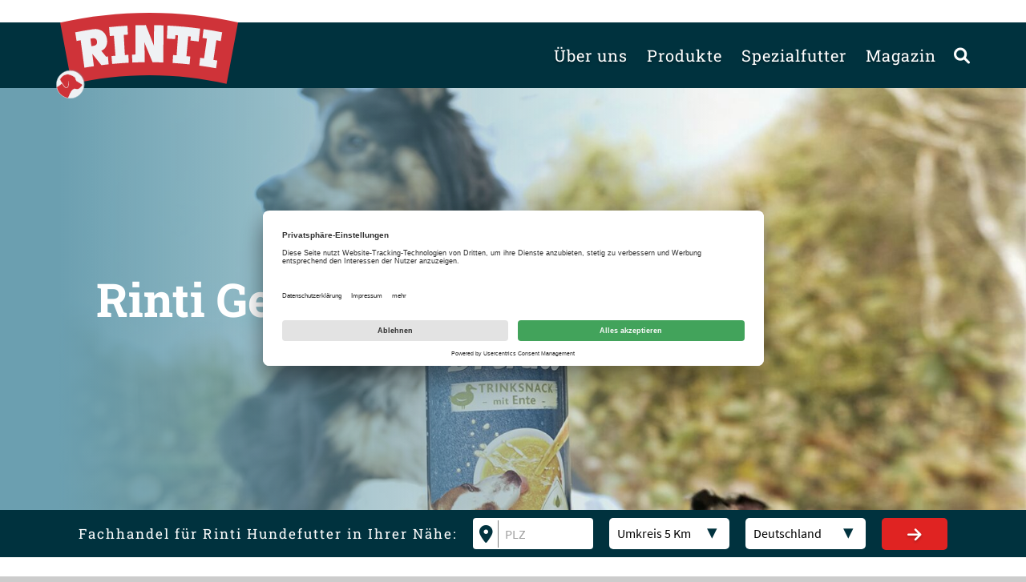

--- FILE ---
content_type: text/html; charset=utf-8
request_url: https://www.rinti.de/drinki
body_size: 6665
content:
<!DOCTYPE html>
<html dir="ltr" lang="de-DE">
<head>

<meta charset="utf-8">
<!-- 
	(c) artundweise GmbH finnern neu-

	This website is powered by TYPO3 - inspiring people to share!
	TYPO3 is a free open source Content Management Framework initially created by Kasper Skaarhoj and licensed under GNU/GPL.
	TYPO3 is copyright 1998-2026 of Kasper Skaarhoj. Extensions are copyright of their respective owners.
	Information and contribution at https://typo3.org/
-->



<title>Drinki</title>
<meta name="generator" content="TYPO3 CMS" />
<meta property="og:type" content="website" />
<meta property="og:site_name" content="Rinti" />
<meta property="og:url" content="https://www.rinti.de/drinki" />
<meta property="og:title" content="Drinki" />
<meta property="og:image" content="https://www.rinti.de/fileadmin/default-images/rinti/default-share-image.jpg" />
<meta property="og:image:url" content="https://www.rinti.de/fileadmin/default-images/rinti/default-share-image.jpg" />
<meta name="twitter:card" content="summary" />


<link rel="stylesheet" href="/typo3conf/ext/rx_shariff/Resources/Public/Css/shariff.min.css?1635837049" media="all">
<link rel="stylesheet" href="/typo3conf/ext/auw_project/Resources/Public/rinti/auw.bundle.css?1752580154" media="all">



<script src="/typo3conf/ext/auw_config/Resources/Public/Js/jquery-3.7.1/jquery.min.js?1759226972"></script>
<script>
    window.lazySizesConfig = {
        expand: 300,
        throttleDelay: 100,
        loadMode: 1
    };
</script>
<script src="/typo3conf/ext/auw_project/Resources/Public/rinti/vendor.bundle.js?1683283539" async="async"></script>
<script src="https://cdn.channelsight.com/widget/scripts/cswidget.loader.js" async="async"></script>


<link rel="apple-touch-icon" sizes="57x57" href="/typo3conf/ext/auw_project/Resources/Public/rinti/assets/apple-touch-icon-57x57.png">
<link rel="apple-touch-icon" sizes="60x60" href="/typo3conf/ext/auw_project/Resources/Public/rinti/assets/apple-touch-icon-60x60.png">
<link rel="apple-touch-icon" sizes="72x72" href="/typo3conf/ext/auw_project/Resources/Public/rinti/assets/apple-touch-icon-72x72.png">
<link rel="apple-touch-icon" sizes="76x76" href="/typo3conf/ext/auw_project/Resources/Public/rinti/assets/apple-touch-icon-76x76.png">
<link rel="apple-touch-icon" sizes="114x114" href="/typo3conf/ext/auw_project/Resources/Public/rinti/assets/apple-touch-icon-114x114.png">
<link rel="apple-touch-icon" sizes="120x120" href="/typo3conf/ext/auw_project/Resources/Public/rinti/assets/apple-touch-icon-120x120.png">
<link rel="apple-touch-icon" sizes="144x144" href="/typo3conf/ext/auw_project/Resources/Public/rinti/assets/apple-touch-icon-144x144.png">
<link rel="apple-touch-icon" sizes="152x152" href="/typo3conf/ext/auw_project/Resources/Public/rinti/assets/apple-touch-icon-152x152.png">
<link rel="apple-touch-icon" sizes="167x167" href="/typo3conf/ext/auw_project/Resources/Public/rinti/assets/apple-touch-icon-167x167.png">
<link rel="apple-touch-icon" sizes="180x180" href="/typo3conf/ext/auw_project/Resources/Public/rinti/assets/apple-touch-icon-180x180.png">
<link rel="apple-touch-icon" sizes="1024x1024" href="/typo3conf/ext/auw_project/Resources/Public/rinti/assets/apple-touch-icon-1024x1024.png">
<link rel="icon" type="image/png" sizes="36x36" href="/typo3conf/ext/auw_project/Resources/Public/rinti/assets/android-chrome-36x36.png">
<link rel="icon" type="image/png" sizes="48x48" href="/typo3conf/ext/auw_project/Resources/Public/rinti/assets/android-chrome-48x48.png">
<link rel="icon" type="image/png" sizes="96x96" href="/typo3conf/ext/auw_project/Resources/Public/rinti/assets/android-chrome-96x96.png">
<link rel="icon" type="image/png" sizes="144x144" href="/typo3conf/ext/auw_project/Resources/Public/rinti/assets/android-chrome-144x144.png">
<link rel="icon" type="image/png" sizes="384x384" href="/typo3conf/ext/auw_project/Resources/Public/rinti/assets/android-chrome-384x384.png">
<link rel="icon" type="image/png" sizes="512x512" href="/typo3conf/ext/auw_project/Resources/Public/rinti/assets/android-chrome-512x512.png">
<link rel="icon" type="image/png" sizes="16x16" href="/typo3conf/ext/auw_project/Resources/Public/rinti/assets/favicon-16x16.png">
<link rel="icon" type="image/png" sizes="32x32" href="/typo3conf/ext/auw_project/Resources/Public/rinti/assets/favicon-32x32.png">
<link rel="icon" type="image/png" sizes="32x32" href="/typo3conf/ext/auw_project/Resources/Public/rinti/assets/favicon-48x48.png">
<link rel="shortcut icon" href="/typo3conf/ext/auw_project/Resources/Public/rinti/assets/favicon.ico">
<meta http-equiv="X-UA-Compatible" content="IE=edge"/>
<meta name="viewport" content="width=device-width, initial-scale=1" />
    <!-- dataLayer: deny consent -->
    <script type="text/javascript">
        // create dataLayer
        window.dataLayer = window.dataLayer || [];
        function gtag() {
            dataLayer.push(arguments);
        }

        // set „denied" as default for both ad and analytics storage, as well as ad_user_data and ad_personalization,
        gtag("consent", "default", {
            ad_user_data: "denied",
            ad_storage: "denied",
            analytics_storage: "denied",
            ad_personalization: "denied",
            functionality_storage: "denied",
            personalization_storage: "denied",
            security_storage: "denied",
            wait_for_update: 500 // milliseconds to wait for update
        });

        // Enable ads data redaction by default [optional]
        // gtag("set", "ads_data_redaction", true);
    </script>        <!-- Google Tag Manager -->
        <script type="text/plain" data-usercentrics="Google Tag Manager">(function(w,d,s,l,i){w[l]=w[l]||[];w[l].push({'gtm.start':new Date().getTime(),event:'gtm.js'});var f=d.getElementsByTagName(s)[0],j=d.createElement(s),dl=l!='dataLayer'?'&l='+l:'';j.async=true;j.src='https://www.googletagmanager.com/gtm.js?id='+i+dl;f.parentNode.insertBefore(j,f);})(window,document,'script','dataLayer','GTM-TZTKW46');</script>
        <!-- End Google Tag Manager -->        <script id="usercentrics-cmp" src="https://app.usercentrics.eu/browser-ui/latest/loader.js" data-settings-id="BhtMqQxSs" async></script><script src="https://privacy-policy-sync.comply-app.com/js/app.js"></script>
<link rel="canonical" href="https://www.rinti.de/drinki"/>
</head>
<body id="body_902" class="has-stage  ">
<div id="view-box-site">

  
  
<div class="header-container">
      <aside class="meta-navigation">
        <div class="container">
          <nav class="meta-navigation__nav">
            
            
          </nav>
        </div>
      </aside>

  <div class="container">
    <nav class="header" role="navigation">
        <a class="header__logo" href="/">
    
            
                    <img src="/typo3conf/ext/auw_project/Resources/PubStatic/rinti/img/logo.svg" alt="" />
                
        
</a>


        <div class="header__nav">

            <div class="header__nav--wrapper">
                <ul class="navigation"><li class="navigation__item has-children"><a href="/ueber-uns" class="navigation__link">Über uns</a><ul class="navigation__dropdown"><li class="navigation__item"><a href="https://www.finnern.de/wir-sind-finnern/karriere-bei-finnern" class="navigation__link">Karriere bei Finnern</a></li><li class="navigation__item"><a href="/ueber-uns/unser-anspruch" class="navigation__link">Unser Anspruch</a></li><li class="navigation__item"><a href="/nachhaltigkeit" class="navigation__link">Nachhaltigkeit</a></li><li class="navigation__item"><a href="/ueber-uns/unsere-pelzigen-kolleginnen" class="navigation__link">Unsere pelzigen KollegInnen</a></li><li class="navigation__item"><a href="/ueber-uns/unser-experten-netzwerk" class="navigation__link">Unser Experten-Netzwerk</a></li></ul></li><li class="navigation__item has-children"><a href="/produkte" class="navigation__link">Produkte</a><ul class="navigation__dropdown"><li class="navigation__item"><a href="/produkte" class="navigation__link">Produktübersicht</a></li><li class="navigation__item"><a href="/produkte/unsere-produkte-im-vergleich" class="navigation__link">Unsere Marken</a></li><li class="navigation__item"><a href="/futtermengenrechner" class="navigation__link">Futtermengenrechner</a></li></ul></li><li class="navigation__item has-children"><a href="/diaetfutter-hund" class="navigation__link">Spezialfutter</a><ul class="navigation__dropdown"><li class="navigation__item"><a href="/diaetfutter-hund/diaetfutter-magen-darm-probleme-beim-hund" class="navigation__link">Bei Verdauungsproblemen</a></li><li class="navigation__item"><a href="/schwaeche-der-bauchspeicheldruese-bei-ihrem-hund" class="navigation__link">Bei Schwäche der Bauchspeicheldrüse</a></li><li class="navigation__item"><a href="/diaetfutter-hund/diaetfutter-niereninsuffizienz-bei-ihrem-hund" class="navigation__link">Bei Niereninsuffizienz</a></li><li class="navigation__item"><a href="/diaetfutter-hund/gelenkschmerzen-beim-hund" class="navigation__link">Bei Gelenkschmerzen</a></li><li class="navigation__item"><a href="/diaetfutter-hund/diaetfutter-diabetes-beim-hund" class="navigation__link">Bei Diabetes</a></li><li class="navigation__item"><a href="/diaetfutter-hund/abnehmen-hund" class="navigation__link">Zur Gewichtsreduktion</a></li><li class="navigation__item"><a href="/diaetfutter-hund/rinti-aufbaufutter-fuer-die-regeneration-bei-ihrem-hund" class="navigation__link">Für die Regeneration</a></li></ul></li><li class="navigation__item"><a href="/magazin" class="navigation__link">Magazin</a></li></ul>

                <div class="header__search">
                    
<section class="searchbox" data-ajaxroute="https://www.rinti.de/drinki/ajax.call?nameSpace=tx_auwsolr_searchlist&amp;route=ajaxSearch" data-ismobile="">
  <form class="searchbox__field" action="/suche" method="GET">
    <input class="searchbox__input" type="text" name="tx_auwsolr_searchlist[q]" placeholder="Suchbegriff eingeben" autocomplete="off">
    <i class="far fa-spinner fa-spin searchbox__spinner"></i>
  </form>
  <span class="nobtn searchbox__icon">
      <i class="fal fa-search" aria-hidden="true"></i>
  </span>
  <div class="searchbox__result--container">
    <div class="searchbox__result"></div>
  </div>
</section>

                </div>
            </div>
        </div>
    </nav>
  </div>
</div>

<div class="mobile-header Fixed">
    <div class="mobile-header__burger">
      
          <a class="nolink hamburger hamburger--collapse is-unloaded" id="mobileMenu__clicker" type="button" aria-label="Menu" aria-controls="navigation" href="#mobile-menu" data-ajaxroute="https://www.rinti.de/drinki/ajax.call?route=ajaxMobileMenu" data-is-needed-at="1200">
              <span class="hamburger-box">
                <i class="fal fa-spinner fa-spin menu-state" title="Menü lädt"></i>
                <i class="fal fa-exclamation-triangle menu-state" title="Fehler - bitte laden Sie die Seite erneut"></i>
                <i class="fal fa-sync menu-state" title="Menü laden"></i>
                <span class="hamburger-inner"></span>
              </span>
          </a>
        
    </div>

    <div class="mobile-header__logo">
        <a class="header__logo" href="/">
    
            
                    <img src="/typo3conf/ext/auw_project/Resources/PubStatic/rinti/img/logo.svg" alt="" />
                
        
</a>

    </div>

</div>

<!-- FlashMessage -->


<!-- FlashMessage -->

<!--
ul.typo3-messages {
  list-style-type: none;
  padding: 1em 0 0;
  width: 90%;
  margin: 0 auto;
  max-width: 585px;
} -->


  
  <header class="stage">
  <div class="auw-ce      container" >
    

            <a id="c17210"></a>
            
            
            
                



            
            
                

    



            
            

    
        
  <article class="slider has-overlay" id="slider17210" data-sliderId="17210" data-dots="false" data-arrows="false" data-autoplay="false" data-autoplay-speed="0" data-infinite="true" data-adaptiveHeight="true">
    
      
      <section style="" class="slider__slide slide slide--type1">
        <div class="slide__content">
          <div class="slide__layout slide__layout--text">

  



    
      
  
    <img alt="Rinti Gewinnspiel" style="object-position:50% 50%;" data-crop-variant="landscape" data-sizes="auto" srcset="data:image/svg+xml,%3Csvg%20xmlns%3D%22http%3A%2F%2Fwww.w3.org%2F2000%2Fsvg%22%20viewBox%3D%220%200%202148%20884%22%3E%3C%2Fsvg%3E" data-srcset="/fileadmin/_processed_/9/1/csm_%40chaos_gang_ab8be36ae6.jpg 380w, /fileadmin/_processed_/9/1/csm_%40chaos_gang_927762ab80.jpg 430w, /fileadmin/_processed_/9/1/csm_%40chaos_gang_7b2b08418c.jpg 570w, /fileadmin/_processed_/9/1/csm_%40chaos_gang_25807827a5.jpg 768w, /fileadmin/_processed_/9/1/csm_%40chaos_gang_a55266b9a5.jpg 1170w, /fileadmin/_processed_/9/1/csm_%40chaos_gang_71b0451975.jpg 1600w" src="/fileadmin/_processed_/9/1/csm_%40chaos_gang_71b0451975.jpg" class="lazyload" />
  

    
  

  <div class="slide__block slide__block--left">
    
        
                
    <h2 class="slide__title">
        
    
        Rinti Gewinnspiel
    

    </h2>

            
    

    

</div>







</div>

        </div>
      </section>
      
    
  </article>



    


            
                



            
            
                



            
            

        

</div><div class="auw-ce    auw-ce__sb0  container" >
    

            <a id="c17209"></a>
            
            
            
                



            
            
                

    



            
            

    
        <div class="retailer-search">
  <div class="intro-text">
    Fachhandel für Rinti Hundefutter in Ihrer Nähe:
  </div>
  <div class="btn btn-secondary" id="js-toggle-button" data-open="Suche einblenden" data-close="Suche ausblenden">Suche einblenden</div>
  <form method="post" action="/haendlersuche?tx_auwfinnern_retailersearchresult%5Baction%5D=searchResult&amp;tx_auwfinnern_retailersearchresult%5Bcontroller%5D=Retailer&amp;cHash=38c3109b6252390ff511ab157c98121f">
<div>
<input type="hidden" name="tx_auwfinnern_retailersearchresult[__referrer][@extension]" value="AuwFinnern" />
<input type="hidden" name="tx_auwfinnern_retailersearchresult[__referrer][@controller]" value="Retailer" />
<input type="hidden" name="tx_auwfinnern_retailersearchresult[__referrer][@action]" value="searchBox" />
<input type="hidden" name="tx_auwfinnern_retailersearchresult[__referrer][arguments]" value="YTowOnt9358e279a80a07b0ceae3147a3f1318177c99b416" />
<input type="hidden" name="tx_auwfinnern_retailersearchresult[__referrer][@request]" value="{&quot;@extension&quot;:&quot;AuwFinnern&quot;,&quot;@controller&quot;:&quot;Retailer&quot;,&quot;@action&quot;:&quot;searchBox&quot;}2a40683d551441c9a9231e9a006bf6930ae45f20" />
<input type="hidden" name="tx_auwfinnern_retailersearchresult[__trustedProperties]" value="{&quot;plz&quot;:1,&quot;radius&quot;:1,&quot;country&quot;:1}9b0e44876f2e28160d846ded4f7fb1f2a559a20a" />
</div>

    <div class="icon-wrapper">
      <input placeholder="PLZ" type="text" name="tx_auwfinnern_retailersearchresult[plz]" />
    </div>

    <select name="tx_auwfinnern_retailersearchresult[radius]"><option value="5">Umkreis 5 Km</option>
<option value="10">Umkreis 10 Km</option>
<option value="15">Umkreis 15 Km</option>
<option value="20">Umkreis 20 Km</option>
</select>

    <select name="tx_auwfinnern_retailersearchresult[country]"><option value="D">Deutschland</option>
<option value="CH">Schweiz</option>
<option value="A">Österreich</option>
</select>

    <button type="submit" name="" value=""><i class="fas fa-arrow-right"></i></button>
  </form>
</div>

    


            
                



            
            
                



            
            

        

</div>
</header>



  <main class="page-contents" role="main">
    
  
  <!--TYPO3SEARCH_begin-->
  <div class="auw-ce      container" ><a aria-hidden="true" id="c17208"></a>
<div class="row">

  <div class="col-xl-2 col-lg-2 d-none d-lg-block ">
    
  </div>
  <div class="col-xl-8 col-lg-8 col-md-12 col-12 ">
    
      <div class="auw-ce  auw-ce__st0  auw-ce__sb0" >
    

            <a id="c17205"></a>
            
            
            
                



            
            

    
        

    



    


            

    <div class="ce-textpic ce-center ce-above">
        
            



        

        
                <div class="ce-bodytext">
                    
                    <p>Herzlich Willkommen auf der <a href="/produkte/unsere-produkte-im-vergleich#c10315">RINTI Drinki</a> Gewinnspielseite!</p>
<p>Mitmachen ist ganz einfach: Fülle das Formular aus und sag uns, welches Dein Lieblingsprodukt von RINTI ist. Mit dem "Absenden"-Button hüpfst Du bereits in den Lostopf.</p>
<p>Das Gewinnspiel beginnt am 26. September und endet am 23. Oktober 2022.</p>
<p>Unter allen TeilnehmerInnen verlosen wir 100 Testpakete mit jeweils einer Dose RINTI Drinki <a href="/produkt/drinki-dose-huhn-185g">Huhn</a> und <a href="/produkt/drinki-dose-ente-185g">Ente</a>.&nbsp;</p>
<p>Viel Glück!</p>
<p>Euer RINTI-Team</p>
                </div>
            

        
    </div>


            
                



            
            
                



            
            

        

</div>
    
  </div>

  <div class="col-xl-2 col-lg-2 d-none d-lg-block ">
    
  </div>

</div>
</div>
  <!--TYPO3SEARCH_end-->


  </main>

  
  <footer class="footer">
  <div class="auw-ce      container" ><a aria-hidden="true" id="c837"></a>
<div class="row">
  <div class="col-xl-3 col-lg-3 col-md-6 col-sm-6 col-12 ">
    
      <div class="auw-ce  auw-ce__st0  auw-ce__sb0  footer-logo-spezial" >
    

            <a id="c870"></a>
            
            
            
                



            
            

        

    




    
            

        <div class="ce-textpic auw-text-image auw-text-image__layout-10_bildoben  has-image  ">

            

    <figure class="auw-text-image__image">

        

            
                
                        <img alt="RINTI Logo 2023" style="object-position:50% 50%;" data-crop-variant="default" data-sizes="auto" srcset="data:image/svg+xml,%3Csvg%20xmlns%3D%22http%3A%2F%2Fwww.w3.org%2F2000%2Fsvg%22%20viewBox%3D%220%200%202042%20971%22%3E%3C%2Fsvg%3E" data-srcset="/fileadmin/_processed_/8/9/csm_RINTI_Logo_2023-06_d4d3d37ab5.png 380w, /fileadmin/_processed_/8/9/csm_RINTI_Logo_2023-06_12f1fe869d.png 430w, /fileadmin/_processed_/8/9/csm_RINTI_Logo_2023-06_cbb521895c.png 570w, /fileadmin/_processed_/8/9/csm_RINTI_Logo_2023-06_e21beb3ef9.png 768w, /fileadmin/_processed_/8/9/csm_RINTI_Logo_2023-06_5ffbd20ddf.png 1170w, /fileadmin/_processed_/8/9/csm_RINTI_Logo_2023-06_487acdb65c.png 1600w" src="/fileadmin/_processed_/8/9/csm_RINTI_Logo_2023-06_487acdb65c.png" class="lazyload" />
                    

            

        

        

    </figure>




            

        </div>

    
            
                



            
            
                



            
            

        

</div>
    
      <div class="auw-ce    auw-ce__sb0" >
    

            <a id="c23058"></a>
            
            
            
                



            
            
            

    <script type="text/plain" data-usercentrics="Chatchamp">
<!-- Chatchamp Website Chat Code -->

(function (c, h, a, t, b, o, x) {
  c.ccq=function(){c.ccq.callMethod?c.ccq.callMethod.apply(c.ccq, arguments):c.ccq.queue.push(arguments)};
  c.ccq.queue=[];o=h.createElement(a);o.src=t;o.async=1; o.setAttribute('data-chatchamp-customer-id', b);
  x = h.getElementsByTagName(a)[0]; x.parentNode.insertBefore(o, x);
})(window, document, 'script', 'https://js.chatchamp.com/bubble.min.js', 'id_8b9a1e35f2bf5ecc3265fdb9c61892fc1c8118584f55d77daa0f7ddc42f77154')

<!-- End Chatchamp Website Chat Code -->
</script>



            
                



            
            
                



            
            

        

</div>
    
  </div>

  <div class="col-xl-3 col-lg-3 col-md-6 col-sm-6 col-12 ">
    
      <div class="auw-ce  auw-ce__st0" >
    

            <a id="c1843"></a>
            
            
            
                



            
            

    
        

    



    


            

    <div class="ce-textpic ce-center ce-above">
        
            



        

        
                <div class="ce-bodytext">
                    
                    <p>FINNERN GmbH &amp; CO. KG<br> Bahnhofstraße 11<br> 27283 Verden</p>
                </div>
            

        
    </div>


            
                



            
            
                



            
            

        

</div>
    
  </div>

  <div class="col-xl-3 col-lg-3 col-md-6 col-sm-6 col-12 ">
    
      <div class="auw-ce  auw-ce__st0  auw-ce__sb0" >
    

            <a id="c1844"></a>
            
            
            
                



            
            

        

    




    
            

        <div class="ce-textpic auw-text-image auw-text-image__layout-05_bildobenlinks    no-image">

            


            
    <div class="ce-bodytext">
        <p>Telefon: +49 42 31 / 92 67 - 0<br> Telefax: +49 42 31 / 92 67 - 20<br> E-Mail: <a href="mailto:info@finnern.de">info@finnern.de</a></p>
    </div>


        </div>

    
            
                



            
            
                



            
            

        

</div>
    
  </div>

  <div class="col-xl-3 col-lg-3 col-md-6 col-sm-6 col-12 ">
    
      <div class="auw-ce  auw-ce__st0    social-icons" ><a aria-hidden="true" id="c836"></a>
<div class="row">

  <div class="col-md-4 col-12 hidden-sm hidden-xs">
    
      <div class="auw-ce    auw-ce__sb0" >
    

            <a id="c835"></a>
            
            
            
                



            
            
                



            
            

    
        

    <div class="auw-icon text-center auw-icon__center">
      

              <a href="https://www.facebook.com/pages/category/Pet-Supplies/Rinti-189088361205434/" title="Rinti bei Facebook" target="_blank" rel="noreferrer">

                  
  <i class="fab fa-3x fa-facebook" style="color:#ffffff;"></i>


                  

              </a>

          
  </div>








    


            
                



            
            
                



            
            

        

</div>
    
  </div>

  <div class="col-md-4 col-12 ">
    
      <div class="auw-ce    auw-ce__sb0" >
    

            <a id="c1845"></a>
            
            
            
                



            
            
                



            
            

    
        

    <div class="auw-icon text-center auw-icon__center">
      

              <a href="https://www.instagram.com/rinti.hundefutter/" title="Rinti bei Instagram" target="_blank" rel="noreferrer">

                  
  <i class="fab fa-3x fa-instagram" style="color:#ffffff;"></i>


                  

              </a>

          
  </div>








    


            
                



            
            
                



            
            

        

</div>
    
  </div>

  <div class="col-md-4 col-12 ">
    
      <div class="auw-ce    auw-ce__sb0" >
    

            <a id="c1214"></a>
            
            
            
                



            
            
                



            
            

    
        

    <div class="auw-icon text-center auw-icon__center">
      

              <a href="https://www.youtube.com/watch?v=Kz9vCPYqCPU" title="Rinti bei YouTube" target="_blank" rel="noreferrer">

                  
  <i class="fab fa-3x fa-youtube" style="color:#ffffff;"></i>


                  

              </a>

          
  </div>








    


            
                



            
            
                



            
            

        

</div>
    
  </div>

</div>
</div>
    
  </div>

</div>
</div>
  <div class="footer__bottom">
    <div class="container">
    <nav class="footer-navigation" aria-label="Footer Navigation"><ul><li><a href="https://www.finnern.de/wir-sind-finnern/karriere-bei-finnern">Karriere</a></li><li><a href="/impressum">Impressum</a></li><li><a href="/datenschutz">Datenschutz</a></li><li><a href="https://www.finnern.de/">Finnern</a></li></ul></nav>
    </div>
  </div>
  <div id="scrollTop"><i class="fal fa-long-arrow-up"></i></div>
</footer>



  
</div>

<script src="/typo3conf/ext/rx_shariff/Resources/Public/JavaScript/shariff.min.js?1635837049"></script>
<script src="/typo3conf/ext/powermail/Resources/Public/JavaScript/Libraries/jquery.datetimepicker.min.js?1647595521"></script>
<script src="/typo3conf/ext/powermail/Resources/Public/JavaScript/Libraries/parsley.min.js?1647595521"></script>
<script src="/typo3conf/ext/powermail/Resources/Public/JavaScript/Powermail/Tabs.min.js?1647595521"></script>
<script src="/typo3conf/ext/powermail/Resources/Public/JavaScript/Powermail/Form.min.js?1647595521"></script>
  <script>
    !function(e){var t=function(t,o,n){"use strict";var r,a=e.document.getElementsByTagName("script")[0],c=e.document.createElement("script");return"boolean"==typeof o&&(r=n,n=o,o=r),c.src=t,c.async=!n,a.parentNode.insertBefore(c,a),o&&"function"==typeof o&&(c.onload=o),c};"undefined"!=typeof module?module.exports=t:e.loadJS=t}("undefined"!=typeof global?global:this);
    if (navigator.userAgent.toUpperCase().indexOf("TRIDENT/") != -1 || navigator.userAgent.toUpperCase().indexOf("MSIE") != -1) {
      loadJS('/typo3conf/ext/auw_project/Resources/Public/rinti/polyfill.bundle.js');
    }
  </script>
  <script src="/typo3conf/ext/auw_project/Resources/Public/rinti/auw.bundle.js?1697707392"></script>

<link rel="stylesheet" type="text/css" href="/typo3conf/ext/auw_project/Resources/Public/rinti/noncritical.bundle.css" media="all">
  <link rel="stylesheet" type="text/css" href="/typo3conf/ext/auw_project/Resources/Public/rinti/print.bundle.css" media="print">
</body>
</html>